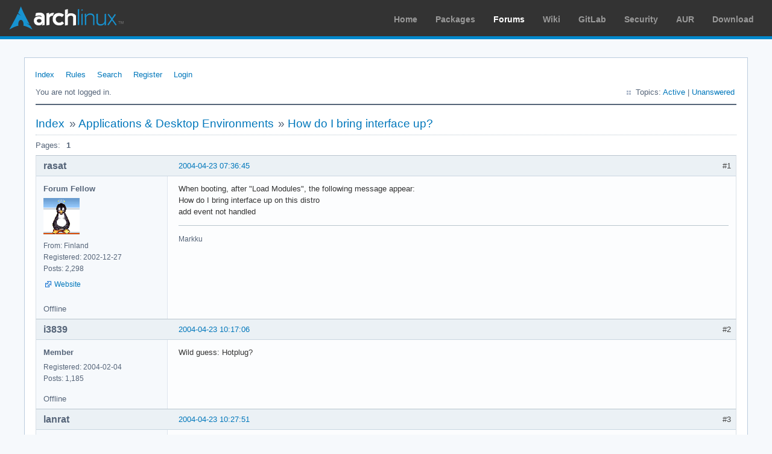

--- FILE ---
content_type: text/html; charset=utf-8
request_url: https://bbs.archlinux.org/viewtopic.php?pid=23696
body_size: 2999
content:
<!DOCTYPE html PUBLIC "-//W3C//DTD XHTML 1.0 Strict//EN" "http://www.w3.org/TR/xhtml1/DTD/xhtml1-strict.dtd">
<html xmlns="http://www.w3.org/1999/xhtml" xml:lang="en" lang="en" dir="ltr">
<head>
<meta http-equiv="Content-Type" content="text/html; charset=utf-8" />
<meta name="viewport" content="width=device-width, initial-scale=1, shrink-to-fit=no">
<title>How do I bring interface up? / Applications &amp; Desktop Environments / Arch Linux Forums</title>
<link rel="stylesheet" type="text/css" href="style/ArchLinux.css" />
<link rel="canonical" href="viewtopic.php?id=4122" title="Page 1" />
<link rel="alternate" type="application/atom+xml" href="extern.php?action=feed&amp;tid=4122&amp;type=atom" title="Atom topic feed" />
    <link rel="stylesheet" media="screen" href="style/ArchLinux/arch.css?v=5"/>
        <link rel="stylesheet" media="screen" href="style/ArchLinux/archnavbar.css?v=5"/>
    
<link rel="shortcut icon" href="style/ArchLinux/favicon.ico" />
</head>

<body>
<div id="archnavbar" class="anb-forum">
	<div id="archnavbarlogo"><h1><a href="http://archlinux.org/">Arch Linux</a></h1></div>
	<div id="archnavbarmenu">
		<ul id="archnavbarlist">
			<li id="anb-home"><a href="http://archlinux.org/">Home</a></li><li id="anb-packages"><a href="http://archlinux.org/packages/">Packages</a></li><li id="anb-forums" class="anb-selected"><a href="https://bbs.archlinux.org/">Forums</a></li><li id="anb-wiki"><a href="https://wiki.archlinux.org/">Wiki</a></li><li id="anb-gitlab"><a href="https://gitlab.archlinux.org/archlinux">GitLab</a></li><li id="anb-security"><a href="https://security.archlinux.org/">Security</a></li><li id="anb-aur"><a href="https://aur.archlinux.org/">AUR</a></li><li id="anb-download"><a href="http://archlinux.org/download/">Download</a></li>		</ul>
	</div>
</div>


<div id="punviewtopic" class="pun">
<div class="top-box"></div>
<div class="punwrap">

<div id="brdheader" class="block">
	<div class="box">
		<div id="brdmenu" class="inbox">
			<ul>
				<li id="navindex" class="isactive"><a href="index.php">Index</a></li>
				<li id="navrules"><a href="misc.php?action=rules">Rules</a></li>
				<li id="navsearch"><a href="search.php">Search</a></li>
				<li id="navregister"><a href="register.php">Register</a></li>
				<li id="navlogin"><a href="login.php">Login</a></li>
			</ul>
		</div>
		<div id="brdwelcome" class="inbox">
			<p class="conl">You are not logged in.</p>
			<ul class="conr">
				<li><span>Topics: <a href="search.php?action=show_recent" title="Find topics with recent posts.">Active</a> | <a href="search.php?action=show_unanswered" title="Find topics with no replies.">Unanswered</a></span></li>
			</ul>
			<div class="clearer"></div>
		</div>
	</div>
</div>



<div id="brdmain">
<div class="linkst">
	<div class="inbox crumbsplus">
		<ul class="crumbs">
			<li><a href="index.php">Index</a></li>
			<li><span>»&#160;</span><a href="viewforum.php?id=18">Applications &amp; Desktop Environments</a></li>
			<li><span>»&#160;</span><strong><a href="viewtopic.php?id=4122">How do I bring interface up?</a></strong></li>
		</ul>
		<div class="pagepost">
			<p class="pagelink conl"><span class="pages-label">Pages: </span><strong class="item1">1</strong></p>
		</div>
		<div class="clearer"></div>
	</div>
</div>

<div id="p23669" class="blockpost rowodd firstpost blockpost1">
	<h2><span><span class="conr">#1</span> <a href="viewtopic.php?pid=23669#p23669">2004-04-23 07:36:45</a></span></h2>
	<div class="box">
		<div class="inbox">
			<div class="postbody">
				<div class="postleft">
					<dl>
						<dt><strong>rasat</strong></dt>
						<dd class="usertitle"><strong>Forum Fellow</strong></dd>
						<dd class="postavatar"><img src="https://bbs.archlinux.org/img/avatars/118.gif?m=1572193442" width="60" height="60" alt="" /></dd>
						<dd><span>From: Finland</span></dd>
						<dd><span>Registered: 2002-12-27</span></dd>
						<dd><span>Posts: 2,298</span></dd>
						<dd class="usercontacts"><span class="website"><a href="https://anandamarga.fi" rel="nofollow">Website</a></span></dd>
					</dl>
				</div>
				<div class="postright">
					<h3>How do I bring interface up?</h3>
					<div class="postmsg">
						<p>When booting, after &quot;Load Modules&quot;, the following message appear:<br />How do I bring interface up on this distro<br />add event not handled</p>
					</div>
					<div class="postsignature postmsg"><hr /><p>Markku</p></div>
				</div>
			</div>
		</div>
		<div class="inbox">
			<div class="postfoot clearb">
				<div class="postfootleft"><p><span>Offline</span></p></div>
			</div>
		</div>
	</div>
</div>

<div id="p23680" class="blockpost roweven">
	<h2><span><span class="conr">#2</span> <a href="viewtopic.php?pid=23680#p23680">2004-04-23 10:17:06</a></span></h2>
	<div class="box">
		<div class="inbox">
			<div class="postbody">
				<div class="postleft">
					<dl>
						<dt><strong>i3839</strong></dt>
						<dd class="usertitle"><strong>Member</strong></dd>
						<dd><span>Registered: 2004-02-04</span></dd>
						<dd><span>Posts: 1,185</span></dd>
					</dl>
				</div>
				<div class="postright">
					<h3>Re: How do I bring interface up?</h3>
					<div class="postmsg">
						<p>Wild guess: Hotplug?</p>
					</div>
				</div>
			</div>
		</div>
		<div class="inbox">
			<div class="postfoot clearb">
				<div class="postfootleft"><p><span>Offline</span></p></div>
			</div>
		</div>
	</div>
</div>

<div id="p23682" class="blockpost rowodd">
	<h2><span><span class="conr">#3</span> <a href="viewtopic.php?pid=23682#p23682">2004-04-23 10:27:51</a></span></h2>
	<div class="box">
		<div class="inbox">
			<div class="postbody">
				<div class="postleft">
					<dl>
						<dt><strong>lanrat</strong></dt>
						<dd class="usertitle"><strong>Member</strong></dd>
						<dd><span>From: Poland</span></dd>
						<dd><span>Registered: 2003-10-28</span></dd>
						<dd><span>Posts: 1,274</span></dd>
					</dl>
				</div>
				<div class="postright">
					<h3>Re: How do I bring interface up?</h3>
					<div class="postmsg">
						<p>I was going to answer exactly the same :-) Check this <a href="http://linux-hotplug.sourceforge.net/?selected=hotplug" rel="nofollow">http://linux-hotplug.sourceforge.net/?selected=hotplug</a></p>
					</div>
				</div>
			</div>
		</div>
		<div class="inbox">
			<div class="postfoot clearb">
				<div class="postfootleft"><p><span>Offline</span></p></div>
			</div>
		</div>
	</div>
</div>

<div id="p23696" class="blockpost roweven">
	<h2><span><span class="conr">#4</span> <a href="viewtopic.php?pid=23696#p23696">2004-04-23 13:31:18</a></span></h2>
	<div class="box">
		<div class="inbox">
			<div class="postbody">
				<div class="postleft">
					<dl>
						<dt><strong>rasat</strong></dt>
						<dd class="usertitle"><strong>Forum Fellow</strong></dd>
						<dd class="postavatar"><img src="https://bbs.archlinux.org/img/avatars/118.gif?m=1572193442" width="60" height="60" alt="" /></dd>
						<dd><span>From: Finland</span></dd>
						<dd><span>Registered: 2002-12-27</span></dd>
						<dd><span>Posts: 2,298</span></dd>
						<dd class="usercontacts"><span class="website"><a href="https://anandamarga.fi" rel="nofollow">Website</a></span></dd>
					</dl>
				</div>
				<div class="postright">
					<h3>Re: How do I bring interface up?</h3>
					<div class="postmsg">
						<p>Caused by the new hotplug version with kernel 2.6.x. I am not running hotplug at boot, only used for hwd, and now its trying to active.... that&#039;s not fair.</p>
					</div>
					<div class="postsignature postmsg"><hr /><p>Markku</p></div>
				</div>
			</div>
		</div>
		<div class="inbox">
			<div class="postfoot clearb">
				<div class="postfootleft"><p><span>Offline</span></p></div>
			</div>
		</div>
	</div>
</div>

<div id="p23719" class="blockpost rowodd">
	<h2><span><span class="conr">#5</span> <a href="viewtopic.php?pid=23719#p23719">2004-04-23 15:19:19</a></span></h2>
	<div class="box">
		<div class="inbox">
			<div class="postbody">
				<div class="postleft">
					<dl>
						<dt><strong>i3839</strong></dt>
						<dd class="usertitle"><strong>Member</strong></dd>
						<dd><span>Registered: 2004-02-04</span></dd>
						<dd><span>Posts: 1,185</span></dd>
					</dl>
				</div>
				<div class="postright">
					<h3>Re: How do I bring interface up?</h3>
					<div class="postmsg">
						<p>Well, if the kernel has hotplug support it will call /sbin/hotplug at every hotplug event, so you don&#039;t have much choice it seems. <img src="https://bbs.archlinux.org/img/smilies/wink.png" width="15" height="15" alt="wink" /></p><p>The hotplug script at boot is only for coldplugging.</p>
					</div>
				</div>
			</div>
		</div>
		<div class="inbox">
			<div class="postfoot clearb">
				<div class="postfootleft"><p><span>Offline</span></p></div>
			</div>
		</div>
	</div>
</div>

<div id="p23798" class="blockpost roweven">
	<h2><span><span class="conr">#6</span> <a href="viewtopic.php?pid=23798#p23798">2004-04-24 07:04:23</a></span></h2>
	<div class="box">
		<div class="inbox">
			<div class="postbody">
				<div class="postleft">
					<dl>
						<dt><strong>janwil</strong></dt>
						<dd class="usertitle"><strong>Member</strong></dd>
						<dd><span>From: Tartu, Estonia</span></dd>
						<dd><span>Registered: 2003-08-15</span></dd>
						<dd><span>Posts: 88</span></dd>
					</dl>
				</div>
				<div class="postright">
					<h3>Re: How do I bring interface up?</h3>
					<div class="postmsg">
						<p>I have the same &quot;How do I bring interfaces up ...&quot; message, but I did not quite understand from this discussion what to do ... recompile the kernel? Reconfigure hotplug? Some hint will be appreciated!</p><p>Thanx,<br />Jan</p>
					</div>
				</div>
			</div>
		</div>
		<div class="inbox">
			<div class="postfoot clearb">
				<div class="postfootleft"><p><span>Offline</span></p></div>
			</div>
		</div>
	</div>
</div>

<div id="p23802" class="blockpost rowodd">
	<h2><span><span class="conr">#7</span> <a href="viewtopic.php?pid=23802#p23802">2004-04-24 08:50:44</a></span></h2>
	<div class="box">
		<div class="inbox">
			<div class="postbody">
				<div class="postleft">
					<dl>
						<dt><strong>rasat</strong></dt>
						<dd class="usertitle"><strong>Forum Fellow</strong></dd>
						<dd class="postavatar"><img src="https://bbs.archlinux.org/img/avatars/118.gif?m=1572193442" width="60" height="60" alt="" /></dd>
						<dd><span>From: Finland</span></dd>
						<dd><span>Registered: 2002-12-27</span></dd>
						<dd><span>Posts: 2,298</span></dd>
						<dd class="usercontacts"><span class="website"><a href="https://anandamarga.fi" rel="nofollow">Website</a></span></dd>
					</dl>
				</div>
				<div class="postright">
					<h3>Re: How do I bring interface up?</h3>
					<div class="postmsg">
						<p>Its not yet solved. There must be a place to stop kernel to activate the hotplug &quot;without re-compiling the kernel&quot;.<br />The matter is in the new version of hotmail. The earlier version was fine. When I get time I will check on it.</p>
					</div>
					<div class="postsignature postmsg"><hr /><p>Markku</p></div>
				</div>
			</div>
		</div>
		<div class="inbox">
			<div class="postfoot clearb">
				<div class="postfootleft"><p><span>Offline</span></p></div>
			</div>
		</div>
	</div>
</div>

<div id="p23821" class="blockpost roweven">
	<h2><span><span class="conr">#8</span> <a href="viewtopic.php?pid=23821#p23821">2004-04-24 13:46:50</a></span></h2>
	<div class="box">
		<div class="inbox">
			<div class="postbody">
				<div class="postleft">
					<dl>
						<dt><strong>i3839</strong></dt>
						<dd class="usertitle"><strong>Member</strong></dd>
						<dd><span>Registered: 2004-02-04</span></dd>
						<dd><span>Posts: 1,185</span></dd>
					</dl>
				</div>
				<div class="postright">
					<h3>Re: How do I bring interface up?</h3>
					<div class="postmsg">
						<p>Hotmail? *cough*</p><p>Anyway, if you don&#039;t want to use hotplug, but only have it installed, then add something like &quot;echo /bin/true &gt; /proc/sys/kernel/hotplug&quot; to your rc.local.</p><p>If you want to get rid of the message, but stil use hotplug, then edit /etc/hotplug/net.agent (That&#039;s the hotplug package maker&#039;s responsibility though).</p>
					</div>
				</div>
			</div>
		</div>
		<div class="inbox">
			<div class="postfoot clearb">
				<div class="postfootleft"><p><span>Offline</span></p></div>
			</div>
		</div>
	</div>
</div>

<div id="p23918" class="blockpost rowodd">
	<h2><span><span class="conr">#9</span> <a href="viewtopic.php?pid=23918#p23918">2004-04-25 13:36:40</a></span></h2>
	<div class="box">
		<div class="inbox">
			<div class="postbody">
				<div class="postleft">
					<dl>
						<dt><strong>rasat</strong></dt>
						<dd class="usertitle"><strong>Forum Fellow</strong></dd>
						<dd class="postavatar"><img src="https://bbs.archlinux.org/img/avatars/118.gif?m=1572193442" width="60" height="60" alt="" /></dd>
						<dd><span>From: Finland</span></dd>
						<dd><span>Registered: 2002-12-27</span></dd>
						<dd><span>Posts: 2,298</span></dd>
						<dd class="usercontacts"><span class="website"><a href="https://anandamarga.fi" rel="nofollow">Website</a></span></dd>
					</dl>
				</div>
				<div class="postright">
					<h3>Re: How do I bring interface up?</h3>
					<div class="postmsg">
						<div class="quotebox"><cite>i3839 wrote:</cite><blockquote><div><p>.... add something like &quot;echo /bin/true &gt; /proc/sys/kernel/hotplug&quot; to your rc.local.</p></div></blockquote></div><p>Thanks for the hint.</p>
					</div>
					<div class="postsignature postmsg"><hr /><p>Markku</p></div>
				</div>
			</div>
		</div>
		<div class="inbox">
			<div class="postfoot clearb">
				<div class="postfootleft"><p><span>Offline</span></p></div>
			</div>
		</div>
	</div>
</div>

<div class="postlinksb">
	<div class="inbox crumbsplus">
		<div class="pagepost">
			<p class="pagelink conl"><span class="pages-label">Pages: </span><strong class="item1">1</strong></p>
		</div>
		<ul class="crumbs">
			<li><a href="index.php">Index</a></li>
			<li><span>»&#160;</span><a href="viewforum.php?id=18">Applications &amp; Desktop Environments</a></li>
			<li><span>»&#160;</span><strong><a href="viewtopic.php?id=4122">How do I bring interface up?</a></strong></li>
		</ul>
		<div class="clearer"></div>
	</div>
</div>
</div>

<div id="brdfooter" class="block">
	<h2><span>Board footer</span></h2>
	<div class="box">
		<div id="brdfooternav" class="inbox">
			<div class="conl">
				<form id="qjump" method="get" action="viewforum.php">
					<div><label><span>Jump to<br /></span>
					<select name="id" onchange="window.location=('viewforum.php?id='+this.options[this.selectedIndex].value)">
						<optgroup label="Technical Issues and Assistance">
							<option value="23">Newbie Corner</option>
							<option value="17">Installation</option>
							<option value="22">Kernel &amp; Hardware</option>
							<option value="18" selected="selected">Applications &amp; Desktop Environments</option>
							<option value="31">Laptop Issues</option>
							<option value="8">Networking, Server, and Protection</option>
							<option value="32">Multimedia and Games</option>
							<option value="51">Arch Linux Guided Installer</option>
							<option value="50">System Administration</option>
							<option value="35">Other Architectures</option>
						</optgroup>
						<optgroup label="Arch-centric">
							<option value="24">Announcements, Package &amp; Security Advisories</option>
							<option value="1">Arch Discussion</option>
							<option value="13">Forum &amp; Wiki discussion</option>
						</optgroup>
						<optgroup label="Pacman Upgrades, Packaging &amp; AUR">
							<option value="44">Pacman &amp; Package Upgrade Issues</option>
							<option value="49">[testing] Repo Forum</option>
							<option value="4">Creating &amp; Modifying Packages</option>
							<option value="38">AUR Issues, Discussion &amp; PKGBUILD Requests</option>
						</optgroup>
						<optgroup label="Contributions &amp; Discussion">
							<option value="20">GNU/Linux Discussion</option>
							<option value="27">Community Contributions</option>
							<option value="33">Programming &amp; Scripting</option>
							<option value="30">Other Languages</option>
							<option value="47">Artwork and Screenshots</option>
						</optgroup>
					</select></label>
					<input type="submit" value=" Go " accesskey="g" />
					</div>
				</form>
			</div>
			<div class="conr">
				<p id="feedlinks"><span class="atom"><a href="extern.php?action=feed&amp;tid=4122&amp;type=atom">Atom topic feed</a></span></p>
				<p id="poweredby">Powered by <a href="http://fluxbb.org/">FluxBB</a></p>
			</div>
			<div class="clearer"></div>
		</div>
	</div>
</div>



</div>
<div class="end-box"></div>
</div>

</body>
</html>
